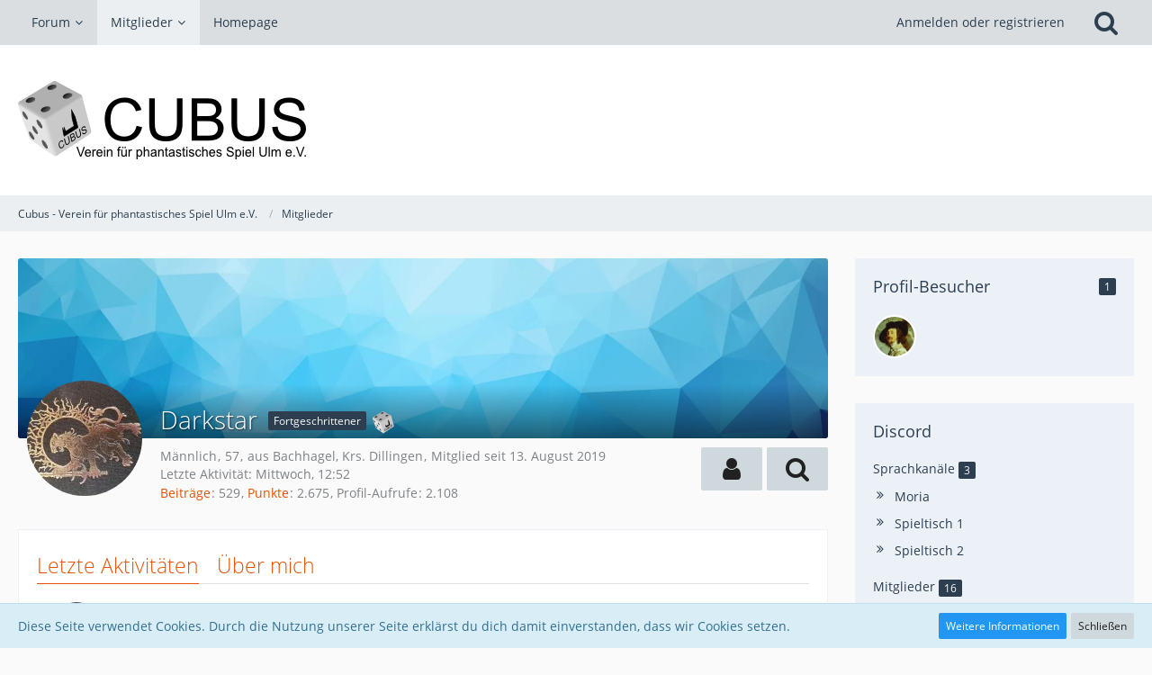

--- FILE ---
content_type: text/html; charset=UTF-8
request_url: https://forum.cubus-ulm.de/user/560-darkstar/
body_size: 13004
content:




<!DOCTYPE html>
<html dir="ltr" lang="de">

<head>
		
	<title>Darkstar - Mitglieder - Cubus - Verein für phantastisches Spiel Ulm e.V.</title>
	
	<meta charset="utf-8">
<meta name="viewport" content="width=device-width, initial-scale=1">
<meta name="format-detection" content="telephone=no">
<meta property="og:site_name" content="Cubus - Verein für phantastisches Spiel Ulm e.V.">
<meta property="og:url" content="https://forum.cubus-ulm.de/user/560-darkstar/">
<meta property="og:type" content="profile">
<meta property="profile:username" content="Darkstar">
<meta property="og:title" content="Darkstar - Mitglieder - Cubus - Verein für phantastisches Spiel Ulm e.V.">
<meta property="og:image" content="https://forum.cubus-ulm.de/images/avatars/69/103-69672bbaac81ec4821bb43c0570cc48b06b383a8.webp">

<!-- Stylesheets -->
<link rel="stylesheet" type="text/css" href="https://forum.cubus-ulm.de/style/style-1.css?m=1758106138"><link rel="preload" href="https://forum.cubus-ulm.de/font/families/Open%20Sans/OpenSans-Regular.woff2?v=1614334343" as="font" crossorigin><link rel="preload" href="https://forum.cubus-ulm.de/font/fontawesome-webfont.woff2?v=4.7.0" as="font" crossorigin type="font/woff2">


<script>
	var SID_ARG_2ND	= '';
	var WCF_PATH = 'https://forum.cubus-ulm.de/';
	var WSC_API_URL = 'https://forum.cubus-ulm.de/';
	var SECURITY_TOKEN = '0d1742df0dc314f67113bc967f976189f33322173fd75350d4031f0981576b71-TRUw8dqH7qQlqOHDF5nKsQ==';
	var LANGUAGE_ID = 1;
	var LANGUAGE_USE_INFORMAL_VARIANT = true;
	var TIME_NOW = 1768694414;
	var LAST_UPDATE_TIME = 1743696657;
	var URL_LEGACY_MODE = false;
	var ENABLE_DEBUG_MODE = false;
	var ENABLE_PRODUCTION_DEBUG_MODE = false;
	var ENABLE_DEVELOPER_TOOLS = false;
	var WSC_API_VERSION = 2019;
	
	var REACTION_TYPES = {"1":{"title":"Gef\u00e4llt mir","renderedIcon":"<img\n\tsrc=\"https:\/\/forum.cubus-ulm.de\/images\/reaction\/like.svg\"\n\talt=\"Gef\u00e4llt mir\"\n\tclass=\"reactionType\"\n\tdata-reaction-type-id=\"1\"\n>","iconPath":"https:\/\/forum.cubus-ulm.de\/images\/reaction\/like.svg","showOrder":1,"reactionTypeID":1,"isAssignable":1},"2":{"title":"Danke","renderedIcon":"<img\n\tsrc=\"https:\/\/forum.cubus-ulm.de\/images\/reaction\/thanks.svg\"\n\talt=\"Danke\"\n\tclass=\"reactionType\"\n\tdata-reaction-type-id=\"2\"\n>","iconPath":"https:\/\/forum.cubus-ulm.de\/images\/reaction\/thanks.svg","showOrder":2,"reactionTypeID":2,"isAssignable":1},"3":{"title":"Haha","renderedIcon":"<img\n\tsrc=\"https:\/\/forum.cubus-ulm.de\/images\/reaction\/haha.svg\"\n\talt=\"Haha\"\n\tclass=\"reactionType\"\n\tdata-reaction-type-id=\"3\"\n>","iconPath":"https:\/\/forum.cubus-ulm.de\/images\/reaction\/haha.svg","showOrder":3,"reactionTypeID":3,"isAssignable":1},"4":{"title":"Verwirrend","renderedIcon":"<img\n\tsrc=\"https:\/\/forum.cubus-ulm.de\/images\/reaction\/confused.svg\"\n\talt=\"Verwirrend\"\n\tclass=\"reactionType\"\n\tdata-reaction-type-id=\"4\"\n>","iconPath":"https:\/\/forum.cubus-ulm.de\/images\/reaction\/confused.svg","showOrder":4,"reactionTypeID":4,"isAssignable":1},"5":{"title":"Traurig","renderedIcon":"<img\n\tsrc=\"https:\/\/forum.cubus-ulm.de\/images\/reaction\/sad.svg\"\n\talt=\"Traurig\"\n\tclass=\"reactionType\"\n\tdata-reaction-type-id=\"5\"\n>","iconPath":"https:\/\/forum.cubus-ulm.de\/images\/reaction\/sad.svg","showOrder":5,"reactionTypeID":5,"isAssignable":1}};
	
	</script>

<script src="https://forum.cubus-ulm.de/js/WoltLabSuite.Core.tiny.min.js?v=1743696657"></script>
<script>
requirejs.config({
	baseUrl: 'https://forum.cubus-ulm.de/js',
	urlArgs: 't=1743696657'
	
});

window.addEventListener('pageshow', function(event) {
	if (event.persisted) {
		window.location.reload();
	}
});

</script>
<script src="https://forum.cubus-ulm.de/js/WoltLabSuite.Forum.tiny.min.js?v=1743696657"></script>
<noscript>
	<style>
		.jsOnly {
			display: none !important;
		}
		
		.noJsOnly {
			display: block !important;
		}
	</style>
</noscript>

<script type="application/ld+json">
{
"@context": "http://schema.org",
"@type": "WebSite",
"url": "https:\/\/forum.cubus-ulm.de\/forum\/",
"potentialAction": {
"@type": "SearchAction",
"target": "https:\/\/forum.cubus-ulm.de\/search\/?q={search_term_string}",
"query-input": "required name=search_term_string"
}
}
</script>

<!-- Icons -->
<link rel="apple-touch-icon" sizes="180x180" href="https://forum.cubus-ulm.de/images/favicon/default.apple-touch-icon.png">
<link rel="manifest" href="https://forum.cubus-ulm.de/images/favicon/default.manifest.json">
<link rel="shortcut icon" href="https://forum.cubus-ulm.de/images/favicon/default.favicon.ico">
<meta name="msapplication-config" content="https://forum.cubus-ulm.de/images/favicon/default.browserconfig.xml">
<meta name="theme-color" content="#ffffff">

<link rel="canonical" href="https://forum.cubus-ulm.de/user/560-darkstar/">
		
					<noscript>
		<style type="text/css">
			#profileContent > .tabMenu > ul > li:not(:first-child) {
				display: none !important;
			}
			
			#profileContent > .tabMenuContent:not(:first-of-type) {
				display: none !important;
			}
		</style>
	</noscript>
	</head>

<body id="tpl_wcf_user"
	itemscope itemtype="http://schema.org/WebPage" itemid="https://forum.cubus-ulm.de/user/560-darkstar/"	data-template="user" data-application="wcf" data-page-id="33" data-page-identifier="com.woltlab.wcf.User"		class="">

<span id="top"></span>

<div id="pageContainer" class="pageContainer">
	
	
	<div id="pageHeaderContainer" class="pageHeaderContainer">
	<header id="pageHeader" class="pageHeader">
		<div id="pageHeaderPanel" class="pageHeaderPanel">
			<div class="layoutBoundary">
				<div class="box mainMenu" data-box-identifier="com.woltlab.wcf.MainMenu">
			
		
	<div class="boxContent">
		<nav aria-label="Hauptmenü">
	<ol class="boxMenu">
		
		
					<li class=" boxMenuHasChildren" data-identifier="com.woltlab.wbb.BoardList">
				<a href="https://forum.cubus-ulm.de/forum/" class="boxMenuLink">
					<span class="boxMenuLinkTitle">Forum</span>
									</a>
				
				<ol class="boxMenuDepth1">				
									<li class="" data-identifier="com.woltlab.wbb.UnresolvedThreadList">
				<a href="https://forum.cubus-ulm.de/forum/unresolved-thread-list/" class="boxMenuLink">
					<span class="boxMenuLinkTitle">Unerledigte Themen</span>
									</a>
				
				</li>				
									</ol></li>									<li class="active boxMenuHasChildren" data-identifier="com.woltlab.wcf.MembersList">
				<a href="https://forum.cubus-ulm.de/members-list/" class="boxMenuLink" aria-current="page">
					<span class="boxMenuLinkTitle">Mitglieder</span>
									</a>
				
				<ol class="boxMenuDepth1">				
									<li class="" data-identifier="com.woltlab.wcf.RecentActivityList">
				<a href="https://forum.cubus-ulm.de/recent-activity-list/" class="boxMenuLink">
					<span class="boxMenuLinkTitle">Letzte Aktivitäten</span>
									</a>
				
				</li>				
									<li class="" data-identifier="com.woltlab.wcf.UsersOnlineList">
				<a href="https://forum.cubus-ulm.de/users-online-list/" class="boxMenuLink">
					<span class="boxMenuLinkTitle">Benutzer online</span>
									</a>
				
				</li>				
									<li class="" data-identifier="com.woltlab.wcf.Team">
				<a href="https://forum.cubus-ulm.de/team/" class="boxMenuLink">
					<span class="boxMenuLinkTitle">Team</span>
									</a>
				
				</li>				
									<li class="" data-identifier="com.woltlab.wcf.UserSearch">
				<a href="https://forum.cubus-ulm.de/user-search/" class="boxMenuLink">
					<span class="boxMenuLinkTitle">Mitgliedersuche</span>
									</a>
				
				</li>				
									</ol></li>									<li class="" data-identifier="com.woltlab.wcf.generic16">
				<a href="https://cubus-ulm.de/" target="_blank" rel="nofollow noopener noreferrer" class="boxMenuLink">
					<span class="boxMenuLinkTitle">Homepage</span>
									</a>
				
				</li>				
																	
		
	</ol>
</nav>	</div>
</div>				
				<nav id="topMenu" class="userPanel">
		
	<ul class="userPanelItems">
												<!-- login box -->
				<li id="userLogin">
					<a class="loginLink" href="https://forum.cubus-ulm.de/login/">Anmelden oder registrieren</a>
					<div id="loginForm" class="loginForm" style="display: none">
						<form method="post" action="https://forum.cubus-ulm.de/login/">
							<section class="section loginFormLogin">
								<h2 class="sectionTitle">Anmeldung</h2>
								
								<dl>
									<dt><label for="username">Benutzername oder E-Mail-Adresse</label></dt>
									<dd>
										<input type="text" id="username" name="username" value="" required class="long" autocomplete="username">
									</dd>
								</dl>
								
								<dl>
									<dt><label for="password">Kennwort</label></dt>
									<dd>
										<input type="password" id="password" name="password" value="" class="long" autocomplete="current-password">
										<small><a href="https://forum.cubus-ulm.de/lost-password/">Kennwort vergessen</a></small>
									</dd>
								</dl>
								
								
								
								<div class="userLoginButtons">
									<input type="submit" value="Absenden" accesskey="s">
									<input type="hidden" name="url" value="/user/560-darkstar/">
									<input type="hidden" name="t" value="0d1742df0dc314f67113bc967f976189f33322173fd75350d4031f0981576b71-TRUw8dqH7qQlqOHDF5nKsQ==">
								</div>
							</section>
							
															<section class="section loginFormRegister">
									<h2 class="sectionTitle">Registrierung</h2>
									
									<p>Du hast noch kein Benutzerkonto auf unserer Seite? <a href="https://forum.cubus-ulm.de/register/">Registriere dich kostenlos</a> und nimm an unserer Community teil!</p>
									
									<div class="userLoginButtons">
										<a href="https://forum.cubus-ulm.de/register/" class="button loginFormRegisterButton">Benutzerkonto erstellen</a>
									</div>
								</section>
														
							
						</form>
					</div>
					
					</li>
							
								
							
		<!-- page search -->
					<li class="jsOnly">
				<a href="#" id="userPanelSearchButton" class="jsTooltip" title="Suche"><span class="icon icon32 fa-search"></span> <span>Suche</span></a>
			</li>
			</ul>
</nav>
			</div>
		</div>
		
		<div id="pageHeaderFacade" class="pageHeaderFacade">
			<div class="layoutBoundary">
				<div id="pageHeaderLogo" class="pageHeaderLogo">
		
	<a href="https://forum.cubus-ulm.de/forum/">
		<img src="https://forum.cubus-ulm.de/images/style-1/pageLogo.png" alt="" class="pageHeaderLogoLarge" height="87" width="320" loading="eager">
		<img src="https://forum.cubus-ulm.de/images/style-1/pageLogoMobile.png" alt="" class="pageHeaderLogoSmall" height="84" width="82" loading="eager">
		
		
	</a>
</div>
				
					


<div id="pageHeaderSearch" class="pageHeaderSearch">
	<form method="post" action="https://forum.cubus-ulm.de/search/">
		<div id="pageHeaderSearchInputContainer" class="pageHeaderSearchInputContainer">
			<div class="pageHeaderSearchType dropdown">
				<a href="#" class="button dropdownToggle"><span class="pageHeaderSearchTypeLabel">Alles</span></a>
				<ul class="dropdownMenu">
					<li><a href="#" data-extended-link="https://forum.cubus-ulm.de/search/" data-object-type="everywhere">Alles</a></li>
					<li class="dropdownDivider"></li>
					
					
					
																													<li><a href="#" data-extended-link="https://forum.cubus-ulm.de/search/?types%5B%5D=com.woltlab.wcf.page" data-object-type="com.woltlab.wcf.page">Seiten</a></li>
																																			<li><a href="#" data-extended-link="https://forum.cubus-ulm.de/search/?types%5B%5D=com.woltlab.wbb.post" data-object-type="com.woltlab.wbb.post">Forum</a></li>
																
					<li class="dropdownDivider"></li>
					<li><a class="pageHeaderSearchExtendedLink" href="https://forum.cubus-ulm.de/search/">Erweiterte Suche</a></li>
				</ul>
			</div>
			
			<input type="search" name="q" id="pageHeaderSearchInput" class="pageHeaderSearchInput" placeholder="Suchbegriff eingeben" autocomplete="off" value="" required>
			
			<button class="pageHeaderSearchInputButton button" type="submit">
				<span class="icon icon16 fa-search pointer" title="Suche"></span>
			</button>
			
			<div id="pageHeaderSearchParameters"></div>
			
						
			<input type="hidden" name="t" value="0d1742df0dc314f67113bc967f976189f33322173fd75350d4031f0981576b71-TRUw8dqH7qQlqOHDF5nKsQ==">
		</div>
	</form>
</div>

	</div>
		</div>
		
		</header>
	
	
</div>
	
	
	
	
	
	<div class="pageNavigation">
	<div class="layoutBoundary">
			<nav class="breadcrumbs" aria-label="Verlaufsnavigation">
		<ol itemprop="breadcrumb" itemscope itemtype="http://schema.org/BreadcrumbList">
			<li title="Cubus - Verein für phantastisches Spiel Ulm e.V." itemprop="itemListElement" itemscope itemtype="http://schema.org/ListItem">
							<a href="https://forum.cubus-ulm.de/forum/" itemprop="item"><span itemprop="name">Cubus - Verein für phantastisches Spiel Ulm e.V.</span></a>
															<meta itemprop="position" content="1">
																					</li>
														
											<li title="Mitglieder" itemprop="itemListElement" itemscope itemtype="http://schema.org/ListItem">
							<a href="https://forum.cubus-ulm.de/members-list/" itemprop="item"><span itemprop="name">Mitglieder</span></a>
															<meta itemprop="position" content="2">
																					</li>
		</ol>
	</nav>
		
		
	</div>
</div>
	
	
	
	<section id="main" class="main" role="main">
		<div class="layoutBoundary">
			
			
			<div id="content" class="content">
								
																<header class="contentHeader userProfileUser userProfileUserWithCoverPhoto" data-object-id="560">
		<div class="userProfileCoverPhoto" style="background-image: url(https://forum.cubus-ulm.de/images/coverPhotos/default.webp)">
					</div>
		<div class="contentHeaderIcon">
							<span><img src="https://forum.cubus-ulm.de/images/avatars/69/103-69672bbaac81ec4821bb43c0570cc48b06b383a8.webp" width="128" height="128" alt="" class="userAvatarImage" loading="lazy"></span>
								</div>
		
		<div class="contentHeaderTitle">
			<h1 class="contentTitle">
				<span class="userProfileUsername">Darkstar</span>
																			<span class="badge userTitleBadge">Fortgeschrittener</span>
																<span class="userRankImage"><img src="https://forum.cubus-ulm.de/images/rank/5-rank.png" alt=""></span>
													
				
			</h1>
			
			<div class="contentHeaderDescription">
								<ul class="inlineList commaSeparated">
											<li>Männlich</li>						<li>57</li>						<li>aus Bachhagel, Krs. Dillingen</li>															<li>Mitglied seit 13. August 2019</li>
					
				</ul>
				
									<ul class="inlineList commaSeparated">
						<li>Letzte Aktivität: <time datetime="2026-01-14T12:52:33+01:00" class="datetime" data-timestamp="1768391553" data-date="14. Januar 2026" data-time="12:52" data-offset="3600">Mittwoch, 12:52</time></li>
					</ul>
				
				
				<dl class="plain inlineDataList">
					
	<dt><a href="https://forum.cubus-ulm.de/forum/user-post-list/560-darkstar/" title="Beiträge von Darkstar" class="jsTooltip">Beiträge</a></dt>
	<dd>529</dd>


	<dt><a href="#" class="activityPointsDisplay jsTooltip" title="Punkte von Darkstar anzeigen" data-user-id="560">Punkte</a></dt>
	<dd>2.675</dd>

					
											<dt title="0,9 Aufrufe pro Tag">Profil-Aufrufe</dt>
						<dd>2.108</dd>
									</dl>
			</div>
		</div>
		
		<nav class="contentHeaderNavigation">
			<ul class="userProfileButtonContainer">
				
				
									<li class="dropdown">
						<a class="jsTooltip button dropdownToggle" title="Benutzer"><span class="icon icon32 fa-user"></span> <span class="invisible">Benutzer</span></a>
						<ul class="dropdownMenu userProfileButtonMenu" data-menu="interaction">
							<li class="jsReportUser" data-object-id="560"><a href="#">Benutzerprofil melden</a></li>
						</ul>
					</li>
				
				
									<li class="dropdown">
						<a class="jsTooltip button dropdownToggle" title="Inhalte von Darkstar suchen"><span class="icon icon32 fa-search"></span> <span class="invisible">Inhalte von Darkstar suchen</span></a>
						<ul class="dropdownMenu userProfileButtonMenu" data-menu="search">
							<li><a href="https://forum.cubus-ulm.de/forum/user-post-list/560-darkstar/">Beiträge</a></li>
<li><a href="https://forum.cubus-ulm.de/forum/user-thread-list/560-darkstar/">Themen</a></li>
						</ul>
					</li>
				
				
				
				
				
			</ul>
		</nav>
		
	</header>
													
				
				
				
	<div id="profileContent" class="section tabMenuContainer userProfileContent" data-active="recentActivity">
		<nav class="tabMenu">
			<ul>
															<li><a href="https://forum.cubus-ulm.de/user/560-darkstar/#recentActivity">Letzte Aktivitäten</a></li>
																				<li><a href="https://forum.cubus-ulm.de/user/560-darkstar/#about">Über mich</a></li>
																					</ul>
		</nav>
		
									<div id="recentActivity" class="tabMenuContent" data-menu-item="recentActivity">
												<ul id="recentActivities" class="containerList recentActivityList" data-last-event-time="1763962160">
		<li>
		<div class="box48">
			<a href="https://forum.cubus-ulm.de/user/560-darkstar/" aria-hidden="true" tabindex="-1"><img src="https://forum.cubus-ulm.de/images/avatars/69/103-69672bbaac81ec4821bb43c0570cc48b06b383a8.webp" width="48" height="48" alt="" class="userAvatarImage" loading="lazy"></a>			
			<div>
				<div class="containerHeadline">
					<h3>
						
						<a href="https://forum.cubus-ulm.de/user/560-darkstar/" data-object-id="560" class="userLink">Darkstar</a>						<small class="separatorLeft"><time datetime="2026-01-14T12:51:36+01:00" class="datetime" data-timestamp="1768391496" data-date="14. Januar 2026" data-time="12:51" data-offset="3600">Mittwoch, 12:51</time></small>
					</h3>
					<div>Hat eine Antwort im Thema <ul class="labelList"><li><span class="badge label green">Das Schwarze Auge</span></li></ul> <a href="https://forum.cubus-ulm.de/forum/thread/1761-dsa-online/?postID=14769#post14769" class="wbbPostLink" data-object-id="14769">DSA  - Online</a> verfasst.</div>
					<small class="containerContentType">Beitrag</small>
				</div>
				
									<div class="containerContent htmlContent">Am nächsten Morgen raffte man nur leichtes Gepäck zusammen. Eine Tagesration Essen sollte eigentlich genug sein. Dann klopfte man den Astronomen erneut viel zu früh aus dem Bett. Der Nachtarbeiter wurde nun zum zweiten Mal in seiner Ruhephase gestört…</div>
							</div>
		</div>
	</li>
	<li>
		<div class="box48">
			<a href="https://forum.cubus-ulm.de/user/560-darkstar/" aria-hidden="true" tabindex="-1"><img src="https://forum.cubus-ulm.de/images/avatars/69/103-69672bbaac81ec4821bb43c0570cc48b06b383a8.webp" width="48" height="48" alt="" class="userAvatarImage" loading="lazy"></a>			
			<div>
				<div class="containerHeadline">
					<h3>
						
						<a href="https://forum.cubus-ulm.de/user/560-darkstar/" data-object-id="560" class="userLink">Darkstar</a>						<small class="separatorLeft"><time datetime="2026-01-14T12:51:04+01:00" class="datetime" data-timestamp="1768391464" data-date="14. Januar 2026" data-time="12:51" data-offset="3600">Mittwoch, 12:51</time></small>
					</h3>
					<div>Hat eine Antwort im Thema <ul class="labelList"><li><span class="badge label green">Das Schwarze Auge</span></li></ul> <a href="https://forum.cubus-ulm.de/forum/thread/1761-dsa-online/?postID=14768#post14768" class="wbbPostLink" data-object-id="14768">DSA  - Online</a> verfasst.</div>
					<small class="containerContentType">Beitrag</small>
				</div>
				
									<div class="containerContent htmlContent">262. Spieltag (13.01.2026)<br><br>Der Schnitt im Finger der Verwirrten. Imion besah sich den genauer [Heilkunde Wunden]. Nicht tief, ähnliche Wunde zog man sich zu, wenn man unachtsam eine Pfeilspitze auf den Schaft aufsetzte. Aber das blaue Aderngeflecht…</div>
							</div>
		</div>
	</li>
	<li>
		<div class="box48">
			<a href="https://forum.cubus-ulm.de/user/560-darkstar/" aria-hidden="true" tabindex="-1"><img src="https://forum.cubus-ulm.de/images/avatars/69/103-69672bbaac81ec4821bb43c0570cc48b06b383a8.webp" width="48" height="48" alt="" class="userAvatarImage" loading="lazy"></a>			
			<div>
				<div class="containerHeadline">
					<h3>
						
						<a href="https://forum.cubus-ulm.de/user/560-darkstar/" data-object-id="560" class="userLink">Darkstar</a>						<small class="separatorLeft"><time datetime="2026-01-09T10:13:13+01:00" class="datetime" data-timestamp="1767949993" data-date="9. Januar 2026" data-time="10:13" data-offset="3600">9. Januar 2026</time></small>
					</h3>
					<div>Hat eine Antwort im Thema <ul class="labelList"><li><span class="badge label green">Das Schwarze Auge</span></li></ul> <a href="https://forum.cubus-ulm.de/forum/thread/1761-dsa-online/?postID=14767#post14767" class="wbbPostLink" data-object-id="14767">DSA  - Online</a> verfasst.</div>
					<small class="containerContentType">Beitrag</small>
				</div>
				
									<div class="containerContent htmlContent">Im ersten Obergeschoss fand man das, was mal eine Küche gewesen war. Bei einem Regal war der unterste Boden herausgebrochen. Die verbliebenen zwei trugen noch Fläschchen mit unlesbaren Etiketten. Die teilweise schimmligen und veralgten Flüssigkeiten…</div>
							</div>
		</div>
	</li>
	<li>
		<div class="box48">
			<a href="https://forum.cubus-ulm.de/user/560-darkstar/" aria-hidden="true" tabindex="-1"><img src="https://forum.cubus-ulm.de/images/avatars/69/103-69672bbaac81ec4821bb43c0570cc48b06b383a8.webp" width="48" height="48" alt="" class="userAvatarImage" loading="lazy"></a>			
			<div>
				<div class="containerHeadline">
					<h3>
						
						<a href="https://forum.cubus-ulm.de/user/560-darkstar/" data-object-id="560" class="userLink">Darkstar</a>						<small class="separatorLeft"><time datetime="2026-01-09T10:12:27+01:00" class="datetime" data-timestamp="1767949947" data-date="9. Januar 2026" data-time="10:12" data-offset="3600">9. Januar 2026</time></small>
					</h3>
					<div>Hat eine Antwort im Thema <ul class="labelList"><li><span class="badge label green">Das Schwarze Auge</span></li></ul> <a href="https://forum.cubus-ulm.de/forum/thread/1761-dsa-online/?postID=14766#post14766" class="wbbPostLink" data-object-id="14766">DSA  - Online</a> verfasst.</div>
					<small class="containerContentType">Beitrag</small>
				</div>
				
									<div class="containerContent htmlContent">261. Spieltag (06.01.2026)<br><br>Die Gruppe traf die Entscheidung sich mal um Hyanons Turm zu kümmern. Der sollte sich ja im Osten von Wagenhalt befinden. Außerdem brauchte man noch die Staubbeutel einer Iribaarslilie für die Spiegelpaste. Und diese Lilien…</div>
							</div>
		</div>
	</li>
	<li>
		<div class="box48">
			<a href="https://forum.cubus-ulm.de/user/560-darkstar/" aria-hidden="true" tabindex="-1"><img src="https://forum.cubus-ulm.de/images/avatars/69/103-69672bbaac81ec4821bb43c0570cc48b06b383a8.webp" width="48" height="48" alt="" class="userAvatarImage" loading="lazy"></a>			
			<div>
				<div class="containerHeadline">
					<h3>
						
						<a href="https://forum.cubus-ulm.de/user/560-darkstar/" data-object-id="560" class="userLink">Darkstar</a>						<small class="separatorLeft"><time datetime="2025-12-30T07:27:31+01:00" class="datetime" data-timestamp="1767076051" data-date="30. Dezember 2025" data-time="07:27" data-offset="3600">30. Dezember 2025</time></small>
					</h3>
					<div>Hat eine Antwort im Thema <ul class="labelList"><li><span class="badge label green">Das Schwarze Auge</span></li></ul> <a href="https://forum.cubus-ulm.de/forum/thread/1761-dsa-online/?postID=14765#post14765" class="wbbPostLink" data-object-id="14765">DSA  - Online</a> verfasst.</div>
					<small class="containerContentType">Beitrag</small>
				</div>
				
									<div class="containerContent htmlContent">Das Jahr 2025 nimmt seinen Abschied und 2026 tritt mit schweren Stiefeln bereits gegen die Tür. Und die wird nicht mehr lange halten.<br><br>Ich möchte mich auf diesem Weg bei der lese- und spielfreudigen Community für die geleistete Treue bedanken.…</div>
							</div>
		</div>
	</li>
	<li>
		<div class="box48">
			<a href="https://forum.cubus-ulm.de/user/560-darkstar/" aria-hidden="true" tabindex="-1"><img src="https://forum.cubus-ulm.de/images/avatars/69/103-69672bbaac81ec4821bb43c0570cc48b06b383a8.webp" width="48" height="48" alt="" class="userAvatarImage" loading="lazy"></a>			
			<div>
				<div class="containerHeadline">
					<h3>
						
						<a href="https://forum.cubus-ulm.de/user/560-darkstar/" data-object-id="560" class="userLink">Darkstar</a>						<small class="separatorLeft"><time datetime="2025-12-29T06:13:59+01:00" class="datetime" data-timestamp="1766985239" data-date="29. Dezember 2025" data-time="06:13" data-offset="3600">29. Dezember 2025</time></small>
					</h3>
					<div>Hat eine Antwort im Thema <ul class="labelList"><li><span class="badge label green">Das Schwarze Auge</span></li></ul> <a href="https://forum.cubus-ulm.de/forum/thread/1761-dsa-online/?postID=14764#post14764" class="wbbPostLink" data-object-id="14764">DSA  - Online</a> verfasst.</div>
					<small class="containerContentType">Beitrag</small>
				</div>
				
									<div class="containerContent htmlContent"><a href="https://forum.cubus-ulm.de/attachment/773-20251223-220010-jpg/" title="20251223_220010.jpg" class="embeddedAttachmentLink jsImageViewer"><img src="https://forum.cubus-ulm.de/attachment/773-20251223-220010-jpg/?thumbnail=1" width="352" height="198" alt="" loading="lazy"></a></div>
							</div>
		</div>
	</li>
	<li>
		<div class="box48">
			<a href="https://forum.cubus-ulm.de/user/560-darkstar/" aria-hidden="true" tabindex="-1"><img src="https://forum.cubus-ulm.de/images/avatars/69/103-69672bbaac81ec4821bb43c0570cc48b06b383a8.webp" width="48" height="48" alt="" class="userAvatarImage" loading="lazy"></a>			
			<div>
				<div class="containerHeadline">
					<h3>
						
						<a href="https://forum.cubus-ulm.de/user/560-darkstar/" data-object-id="560" class="userLink">Darkstar</a>						<small class="separatorLeft"><time datetime="2025-12-24T09:29:41+01:00" class="datetime" data-timestamp="1766564981" data-date="24. Dezember 2025" data-time="09:29" data-offset="3600">24. Dezember 2025</time></small>
					</h3>
					<div>Hat eine Antwort im Thema <ul class="labelList"><li><span class="badge label green">Das Schwarze Auge</span></li></ul> <a href="https://forum.cubus-ulm.de/forum/thread/1761-dsa-online/?postID=14763#post14763" class="wbbPostLink" data-object-id="14763">DSA  - Online</a> verfasst.</div>
					<small class="containerContentType">Beitrag</small>
				</div>
				
									<div class="containerContent htmlContent">Nach
dem Verlassen des Gebäudes legten die Helden sich mal eine Theorie
zurecht. Yelina war es gelungen mit Hilfe der Spiegelpaste in eine
andere Globule zu wechseln. Dort musste irgendwas ihre Krankheit
ausgelöst haben, mit welcher sie wieder…</div>
							</div>
		</div>
	</li>
	<li>
		<div class="box48">
			<a href="https://forum.cubus-ulm.de/user/560-darkstar/" aria-hidden="true" tabindex="-1"><img src="https://forum.cubus-ulm.de/images/avatars/69/103-69672bbaac81ec4821bb43c0570cc48b06b383a8.webp" width="48" height="48" alt="" class="userAvatarImage" loading="lazy"></a>			
			<div>
				<div class="containerHeadline">
					<h3>
						
						<a href="https://forum.cubus-ulm.de/user/560-darkstar/" data-object-id="560" class="userLink">Darkstar</a>						<small class="separatorLeft"><time datetime="2025-12-24T09:29:04+01:00" class="datetime" data-timestamp="1766564944" data-date="24. Dezember 2025" data-time="09:29" data-offset="3600">24. Dezember 2025</time></small>
					</h3>
					<div>Hat eine Antwort im Thema <ul class="labelList"><li><span class="badge label green">Das Schwarze Auge</span></li></ul> <a href="https://forum.cubus-ulm.de/forum/thread/1761-dsa-online/?postID=14762#post14762" class="wbbPostLink" data-object-id="14762">DSA  - Online</a> verfasst.</div>
					<small class="containerContentType">Beitrag</small>
				</div>
				
									<div class="containerContent htmlContent">260.
Spieltag (23.12.2025)<br><br>Pünktlich
erschienen die Helden an der Blutulme, an der Rohal aufgetaucht sein
soll. Ende Tsa war es in der Nacht noch bitterkalt, deshalb hüllten
sie die Helden in ihre Umhänge. Fast hatten sie schon aufgegeben,
denn sie…</div>
							</div>
		</div>
	</li>
	<li>
		<div class="box48">
			<a href="https://forum.cubus-ulm.de/user/560-darkstar/" aria-hidden="true" tabindex="-1"><img src="https://forum.cubus-ulm.de/images/avatars/69/103-69672bbaac81ec4821bb43c0570cc48b06b383a8.webp" width="48" height="48" alt="" class="userAvatarImage" loading="lazy"></a>			
			<div>
				<div class="containerHeadline">
					<h3>
						
						<a href="https://forum.cubus-ulm.de/user/560-darkstar/" data-object-id="560" class="userLink">Darkstar</a>						<small class="separatorLeft"><time datetime="2025-12-18T08:30:44+01:00" class="datetime" data-timestamp="1766043044" data-date="18. Dezember 2025" data-time="08:30" data-offset="3600">18. Dezember 2025</time></small>
					</h3>
					<div>Hat eine Antwort im Thema <ul class="labelList"><li><span class="badge label green">Das Schwarze Auge</span></li></ul> <a href="https://forum.cubus-ulm.de/forum/thread/1761-dsa-online/?postID=14761#post14761" class="wbbPostLink" data-object-id="14761">DSA  - Online</a> verfasst.</div>
					<small class="containerContentType">Beitrag</small>
				</div>
				
									<div class="containerContent htmlContent">Dann ging es ins Stoerrebrandt-Kolleg. Der dortige Magus begrüßte die Helden und zeigte sich nach Vorzeigen des Schreibens aus Gareth deutlich gesprächsbereiter. Für den folgenden Mittag wurde ein Termin beim Akademieleiter Yeto Helmisch gebucht.…</div>
							</div>
		</div>
	</li>
	<li>
		<div class="box48">
			<a href="https://forum.cubus-ulm.de/user/560-darkstar/" aria-hidden="true" tabindex="-1"><img src="https://forum.cubus-ulm.de/images/avatars/69/103-69672bbaac81ec4821bb43c0570cc48b06b383a8.webp" width="48" height="48" alt="" class="userAvatarImage" loading="lazy"></a>			
			<div>
				<div class="containerHeadline">
					<h3>
						
						<a href="https://forum.cubus-ulm.de/user/560-darkstar/" data-object-id="560" class="userLink">Darkstar</a>						<small class="separatorLeft"><time datetime="2025-12-18T08:30:11+01:00" class="datetime" data-timestamp="1766043011" data-date="18. Dezember 2025" data-time="08:30" data-offset="3600">18. Dezember 2025</time></small>
					</h3>
					<div>Hat eine Antwort im Thema <ul class="labelList"><li><span class="badge label green">Das Schwarze Auge</span></li></ul> <a href="https://forum.cubus-ulm.de/forum/thread/1761-dsa-online/?postID=14760#post14760" class="wbbPostLink" data-object-id="14760">DSA  - Online</a> verfasst.</div>
					<small class="containerContentType">Beitrag</small>
				</div>
				
									<div class="containerContent htmlContent">259. Spieltag (16.12.2025)<br><br>==Beginn Niobara Teil 4; Siegelbruch und Niobara laufen parallel====<br><br>Bevor die Helden aus Weyring losritten, wurden die Proviantvorräte aufgefrischt [Preis 0,5 Silber pro Tag pro Ration]. Nach starken 6 Stunden Ritt, wobei Imion…</div>
							</div>
		</div>
	</li>
	<li>
		<div class="box48">
			<a href="https://forum.cubus-ulm.de/user/560-darkstar/" aria-hidden="true" tabindex="-1"><img src="https://forum.cubus-ulm.de/images/avatars/69/103-69672bbaac81ec4821bb43c0570cc48b06b383a8.webp" width="48" height="48" alt="" class="userAvatarImage" loading="lazy"></a>			
			<div>
				<div class="containerHeadline">
					<h3>
						
						<a href="https://forum.cubus-ulm.de/user/560-darkstar/" data-object-id="560" class="userLink">Darkstar</a>						<small class="separatorLeft"><time datetime="2025-12-13T08:43:04+01:00" class="datetime" data-timestamp="1765611784" data-date="13. Dezember 2025" data-time="08:43" data-offset="3600">13. Dezember 2025</time></small>
					</h3>
					<div>Hat eine Antwort im Thema <ul class="labelList"><li><span class="badge label green">Das Schwarze Auge</span></li></ul> <a href="https://forum.cubus-ulm.de/forum/thread/1761-dsa-online/?postID=14759#post14759" class="wbbPostLink" data-object-id="14759">DSA  - Online</a> verfasst.</div>
					<small class="containerContentType">Beitrag</small>
				</div>
				
									<div class="containerContent htmlContent">258.
Spieltag (09.12.2025)<br><br>Die
drei Höhlenspinnen hatten sich den Helden in der ersten Reihe als
Ziel ausgesucht. In der ersten Runde kamen zwei heran und bissen zu.
Selhira nahm den ersten Schaden und in ihren Adern breitete sich das
Paralysegift der…</div>
							</div>
		</div>
	</li>
	<li>
		<div class="box48">
			<a href="https://forum.cubus-ulm.de/user/560-darkstar/" aria-hidden="true" tabindex="-1"><img src="https://forum.cubus-ulm.de/images/avatars/69/103-69672bbaac81ec4821bb43c0570cc48b06b383a8.webp" width="48" height="48" alt="" class="userAvatarImage" loading="lazy"></a>			
			<div>
				<div class="containerHeadline">
					<h3>
						
						<a href="https://forum.cubus-ulm.de/user/560-darkstar/" data-object-id="560" class="userLink">Darkstar</a>						<small class="separatorLeft"><time datetime="2025-12-06T16:42:44+01:00" class="datetime" data-timestamp="1765035764" data-date="6. Dezember 2025" data-time="16:42" data-offset="3600">6. Dezember 2025</time></small>
					</h3>
					<div>Hat eine Antwort im Thema <ul class="labelList"><li><span class="badge label green">Das Schwarze Auge</span></li></ul> <a href="https://forum.cubus-ulm.de/forum/thread/1761-dsa-online/?postID=14758#post14758" class="wbbPostLink" data-object-id="14758">DSA  - Online</a> verfasst.</div>
					<small class="containerContentType">Beitrag</small>
				</div>
				
									<div class="containerContent htmlContent"><a href="https://forum.cubus-ulm.de/attachment/771-20251202-2157121-jpg/" title="20251202_2157121.jpg" class="embeddedAttachmentLink jsImageViewer"><img src="https://forum.cubus-ulm.de/attachment/771-20251202-2157121-jpg/?thumbnail=1" width="352" height="198" alt="" loading="lazy"></a></div>
							</div>
		</div>
	</li>
	<li>
		<div class="box48">
			<a href="https://forum.cubus-ulm.de/user/560-darkstar/" aria-hidden="true" tabindex="-1"><img src="https://forum.cubus-ulm.de/images/avatars/69/103-69672bbaac81ec4821bb43c0570cc48b06b383a8.webp" width="48" height="48" alt="" class="userAvatarImage" loading="lazy"></a>			
			<div>
				<div class="containerHeadline">
					<h3>
						
						<a href="https://forum.cubus-ulm.de/user/560-darkstar/" data-object-id="560" class="userLink">Darkstar</a>						<small class="separatorLeft"><time datetime="2025-12-06T16:40:47+01:00" class="datetime" data-timestamp="1765035647" data-date="6. Dezember 2025" data-time="16:40" data-offset="3600">6. Dezember 2025</time></small>
					</h3>
					<div>Hat eine Antwort im Thema <ul class="labelList"><li><span class="badge label green">Das Schwarze Auge</span></li></ul> <a href="https://forum.cubus-ulm.de/forum/thread/1761-dsa-online/?postID=14757#post14757" class="wbbPostLink" data-object-id="14757">DSA  - Online</a> verfasst.</div>
					<small class="containerContentType">Beitrag</small>
				</div>
				
									<div class="containerContent htmlContent">257.
Spieltag (02.12.2025)<br><br>==Beginn
Niobaras Vermächtnis Teil 3: In den Händen des Weisen==<br><br>Nachdem
die Helden wieder ihre volle Kraft erlangt hatten, wurden sie durch
einen Ortskundigen durch das Hügelland auf die Straße nach
Greifenfurt geführt. Der…</div>
							</div>
		</div>
	</li>
	<li>
		<div class="box48">
			<a href="https://forum.cubus-ulm.de/user/560-darkstar/" aria-hidden="true" tabindex="-1"><img src="https://forum.cubus-ulm.de/images/avatars/69/103-69672bbaac81ec4821bb43c0570cc48b06b383a8.webp" width="48" height="48" alt="" class="userAvatarImage" loading="lazy"></a>			
			<div>
				<div class="containerHeadline">
					<h3>
						
						<a href="https://forum.cubus-ulm.de/user/560-darkstar/" data-object-id="560" class="userLink">Darkstar</a>						<small class="separatorLeft"><time datetime="2025-11-27T07:39:21+01:00" class="datetime" data-timestamp="1764225561" data-date="27. November 2025" data-time="07:39" data-offset="3600">27. November 2025</time></small>
					</h3>
					<div>Hat eine Antwort im Thema <ul class="labelList"><li><span class="badge label green">Das Schwarze Auge</span></li></ul> <a href="https://forum.cubus-ulm.de/forum/thread/1761-dsa-online/?postID=14756#post14756" class="wbbPostLink" data-object-id="14756">DSA  - Online</a> verfasst.</div>
					<small class="containerContentType">Beitrag</small>
				</div>
				
									<div class="containerContent htmlContent"><a href="https://forum.cubus-ulm.de/attachment/770-20251125-202540-jpg/" title="20251125_202540.jpg" class="embeddedAttachmentLink jsImageViewer"><img src="https://forum.cubus-ulm.de/attachment/770-20251125-202540-jpg/?thumbnail=1" width="352" height="198" alt="" loading="lazy"></a></div>
							</div>
		</div>
	</li>
	<li>
		<div class="box48">
			<a href="https://forum.cubus-ulm.de/user/560-darkstar/" aria-hidden="true" tabindex="-1"><img src="https://forum.cubus-ulm.de/images/avatars/69/103-69672bbaac81ec4821bb43c0570cc48b06b383a8.webp" width="48" height="48" alt="" class="userAvatarImage" loading="lazy"></a>			
			<div>
				<div class="containerHeadline">
					<h3>
						
						<a href="https://forum.cubus-ulm.de/user/560-darkstar/" data-object-id="560" class="userLink">Darkstar</a>						<small class="separatorLeft"><time datetime="2025-11-27T07:35:45+01:00" class="datetime" data-timestamp="1764225345" data-date="27. November 2025" data-time="07:35" data-offset="3600">27. November 2025</time></small>
					</h3>
					<div>Hat eine Antwort im Thema <ul class="labelList"><li><span class="badge label green">Das Schwarze Auge</span></li></ul> <a href="https://forum.cubus-ulm.de/forum/thread/1761-dsa-online/?postID=14755#post14755" class="wbbPostLink" data-object-id="14755">DSA  - Online</a> verfasst.</div>
					<small class="containerContentType">Beitrag</small>
				</div>
				
									<div class="containerContent htmlContent">256. Spieltag (25.11.2025)<br><br>Selhira gelang es noch rechtzeitig zurückzukehren, bevor die Orks das Wagengespann, bestehend aus dem Rotzenwagen und der Werkstatt von Thorn, einholten. Mit der Rhodensteiner Verstärkung aus der Feste Greyfensteyn im Genick…</div>
							</div>
		</div>
	</li>
	<li>
		<div class="box48">
			<a href="https://forum.cubus-ulm.de/user/560-darkstar/" aria-hidden="true" tabindex="-1"><img src="https://forum.cubus-ulm.de/images/avatars/69/103-69672bbaac81ec4821bb43c0570cc48b06b383a8.webp" width="48" height="48" alt="" class="userAvatarImage" loading="lazy"></a>			
			<div>
				<div class="containerHeadline">
					<h3>
						
						<a href="https://forum.cubus-ulm.de/user/560-darkstar/" data-object-id="560" class="userLink">Darkstar</a>						<small class="separatorLeft"><time datetime="2025-11-24T06:29:20+01:00" class="datetime" data-timestamp="1763962160" data-date="24. November 2025" data-time="06:29" data-offset="3600">24. November 2025</time></small>
					</h3>
					<div>Hat eine Antwort im Thema <ul class="labelList"><li><span class="badge label green">Das Schwarze Auge</span></li></ul> <a href="https://forum.cubus-ulm.de/forum/thread/1761-dsa-online/?postID=14754#post14754" class="wbbPostLink" data-object-id="14754">DSA  - Online</a> verfasst.</div>
					<small class="containerContentType">Beitrag</small>
				</div>
				
									<div class="containerContent htmlContent">Der Termin am 19.11.2025 entfiel. Neuer Termin: 25.11.2025</div>
							</div>
		</div>
	</li>
	</ul>
									</div>
												<div id="about" class="tabMenuContent" data-menu-item="about">
									</div>
											</div>


				
				
				
				
							</div>
				
							
															
				<aside class="sidebar boxesSidebarRight" aria-label="Rechte Seitenleiste" data-show-sidebar="Rechte Sidebar" data-hide-sidebar="Sidebar verbergen">
					<div class="boxContainer">
													
										
				
				
								
											
		
			<section class="box" data-static-box-identifier="com.woltlab.wcf.UserProfileVisitors">
			<h2 class="boxTitle">Profil-Besucher <span class="badge">1</span></h2>
			
			<div class="boxContent">
				<ul class="userAvatarList">
											<li><a href="https://forum.cubus-ulm.de/user/3-zornhau/" title="Zornhau (13. Januar 2026, 01:06)" class="jsTooltip"><img src="https://forum.cubus-ulm.de/images/avatars/9c/1-9c1c07849cdca45e450769745851756a26a14183.gif" width="48" height="48" alt="" class="userAvatarImage" loading="lazy"></a></li>
									</ul>
					
							</div>
		</section>
		
	
								
									<section class="box" data-box-identifier="de.softcreatr.wsc.DiscordWidgetBox">
			
			<h2 class="boxTitle">
							Discord					</h2>
		
	<div class="boxContent">
			<div class="scDiscordWidget">
					<div class="scDiscordWidgetChannels">
				<div class="listTitle">Sprachkanäle <span class="badge badgeInverse">3</span></div>
				<ul class="sidebarItemList">
											<li class="box24 discordChannel"><span class="icon icon16 fa-angle-double-right"></span><div class="sidebarItemTitle">Moria</div></li>

																	<li class="box24 discordChannel"><span class="icon icon16 fa-angle-double-right"></span><div class="sidebarItemTitle">Spieltisch 1</div></li>

																	<li class="box24 discordChannel"><span class="icon icon16 fa-angle-double-right"></span><div class="sidebarItemTitle">Spieltisch 2</div></li>

															</ul>
			</div>
		
		<div class="scDiscordWidgetUsers">
			<div class="listTitle">Mitglieder <span class="badge badgeInverse">16</span></div>
			<ul class="sidebarItemList">
									<li class="box24 widget-member" data-discord-user-status="online" data-discord-user-name="arceus1702">
						<div class="widget-member-avatar">
														<span class="widget-member-status widget-member-status-online noAvatar"></span>
						</div>

						<span class="widget-member-name">Arceus1702</span>

													<span class="jsTooltip small widget-member-game" title="League of Legends">League of Legends</span>
											</li>
									<li class="box24 widget-member" data-discord-user-status="online" data-discord-user-name="balrog">
						<div class="widget-member-avatar">
														<span class="widget-member-status widget-member-status-online noAvatar"></span>
						</div>

						<span class="widget-member-name">Balrog</span>

											</li>
									<li class="box24 widget-member" data-discord-user-status="online" data-discord-user-name="blindside">
						<div class="widget-member-avatar">
														<span class="widget-member-status widget-member-status-online noAvatar"></span>
						</div>

						<span class="widget-member-name">blindside</span>

											</li>
									<li class="box24 widget-member" data-discord-user-status="online" data-discord-user-name="devix">
						<div class="widget-member-avatar">
														<span class="widget-member-status widget-member-status-online noAvatar"></span>
						</div>

						<span class="widget-member-name">devix</span>

											</li>
									<li class="box24 widget-member" data-discord-user-status="online" data-discord-user-name="fabi">
						<div class="widget-member-avatar">
														<span class="widget-member-status widget-member-status-online noAvatar"></span>
						</div>

						<span class="widget-member-name">Fabi</span>

											</li>
									<li class="box24 widget-member" data-discord-user-status="online" data-discord-user-name="johntitor">
						<div class="widget-member-avatar">
														<span class="widget-member-status widget-member-status-online noAvatar"></span>
						</div>

						<span class="widget-member-name">JohnTitor</span>

											</li>
									<li class="box24 widget-member" data-discord-user-status="dnd" data-discord-user-name="julian">
						<div class="widget-member-avatar">
														<span class="widget-member-status widget-member-status-dnd noAvatar"></span>
						</div>

						<span class="widget-member-name">Julian</span>

											</li>
									<li class="box24 widget-member" data-discord-user-status="online" data-discord-user-name="marwar">
						<div class="widget-member-avatar">
														<span class="widget-member-status widget-member-status-online noAvatar"></span>
						</div>

						<span class="widget-member-name">marwar</span>

											</li>
									<li class="box24 widget-member" data-discord-user-status="idle" data-discord-user-name="ravnecks">
						<div class="widget-member-avatar">
														<span class="widget-member-status widget-member-status-idle noAvatar"></span>
						</div>

						<span class="widget-member-name">Ravnecks</span>

											</li>
									<li class="box24 widget-member" data-discord-user-status="online" data-discord-user-name="robbi">
						<div class="widget-member-avatar">
														<span class="widget-member-status widget-member-status-online noAvatar"></span>
						</div>

						<span class="widget-member-name">Robbi</span>

											</li>
									<li class="box24 widget-member" data-discord-user-status="online" data-discord-user-name="rollbutler">
						<div class="widget-member-avatar">
														<span class="widget-member-status widget-member-status-online noAvatar"></span>
						</div>

						<span class="widget-member-name">RollButler</span>

													<span class="jsTooltip small widget-member-game" title="RollButler.Net (Butler 1)">RollButler.Net (Butler 1)</span>
											</li>
									<li class="box24 widget-member" data-discord-user-status="idle" data-discord-user-name="s...">
						<div class="widget-member-avatar">
														<span class="widget-member-status widget-member-status-idle noAvatar"></span>
						</div>

						<span class="widget-member-name">s...</span>

											</li>
									<li class="box24 widget-member" data-discord-user-status="idle" data-discord-user-name="scaramouche">
						<div class="widget-member-avatar">
														<span class="widget-member-status widget-member-status-idle noAvatar"></span>
						</div>

						<span class="widget-member-name">Scaramouche</span>

											</li>
									<li class="box24 widget-member" data-discord-user-status="online" data-discord-user-name="silentrider">
						<div class="widget-member-avatar">
														<span class="widget-member-status widget-member-status-online noAvatar"></span>
						</div>

						<span class="widget-member-name">SilentRider</span>

													<span class="jsTooltip small widget-member-game" title="Baldur's Gate 3">Baldur's Gate 3</span>
											</li>
									<li class="box24 widget-member" data-discord-user-status="idle" data-discord-user-name="stefos">
						<div class="widget-member-avatar">
														<span class="widget-member-status widget-member-status-idle noAvatar"></span>
						</div>

						<span class="widget-member-name">Stefos</span>

											</li>
									<li class="box24 widget-member" data-discord-user-status="online" data-discord-user-name="tbalta914">
						<div class="widget-member-avatar">
														<span class="widget-member-status widget-member-status-online noAvatar"></span>
						</div>

						<span class="widget-member-name">Tbalta914</span>

											</li>
							</ul>
		</div>
	</div>

			<div class="scDiscordWidgetJoin">
			<a href="https://discord.gg/wj3pyvp" class="button small" rel="noopener noreferrer" target="_blank">Discord-Server beitreten</a>
		</div>
	
	<div class="scDiscordWidgetBoxCopyright small"><a href="https://www.softcreatr.com"rel="noopener noreferrer"  target="_blank"><strong>Discord-Widget</strong> &copy; 2018-2026 by <strong>SoftCreatR Media</strong></a></div>
	</div>
</section>								
								
						
											</div>
				</aside>
					</div>
	</section>
	
	
	
	
	
	<footer id="pageFooter" class="pageFooter">
		
						
			<div class="boxesFooter">
			<div class="layoutBoundary">
													<div class="boxContainer">
						<div class="box" data-box-identifier="com.woltlab.wcf.FooterMenu">
			
		
	<div class="boxContent">
		<nav aria-label="Footer-Menü">
	<ol class="boxMenu">
		
		
					<li class="" data-identifier="com.woltlab.wcf.PrivacyPolicy">
				<a href="https://forum.cubus-ulm.de/datenschutzerklaerung/" class="boxMenuLink">
					<span class="boxMenuLinkTitle">Datenschutzerklärung</span>
									</a>
				
				</li>				
									<li class="" data-identifier="com.woltlab.wcf.LegalNotice">
				<a href="https://forum.cubus-ulm.de/legal-notice/" class="boxMenuLink">
					<span class="boxMenuLinkTitle">Impressum</span>
									</a>
				
				</li>				
																	
		
	</ol>
</nav>	</div>
</div>
					</div>
				
			</div>
		</div>
		
			<div id="pageFooterCopyright" class="pageFooterCopyright">
			<div class="layoutBoundary">
				<div class="copyright"><a href="https://www.woltlab.com/de/" rel="nofollow" target="_blank">Community-Software: <strong>WoltLab Suite&trade;</strong></a></div>
			</div>
		</div>
	
</footer>
</div>

<div id="pageMainMenuMobile" class="pageMainMenuMobile menuOverlayMobile" data-page-logo="https://forum.cubus-ulm.de/images/style-1/pageLogo.png">
	<ol class="menuOverlayItemList" data-title="Menü">
		
		
		<li class="menuOverlayTitle">Navigation</li>
					
			<li class="menuOverlayItem" data-mobile-identifier="com.woltlab.wbb.BoardList">
								<a href="https://forum.cubus-ulm.de/forum/" class="menuOverlayItemLink">
					<span class="menuOverlayItemTitle">Forum</span>
									</a>
				
				<ol class="menuOverlayItemList">					
									
			<li class="menuOverlayItem" data-mobile-identifier="com.woltlab.wbb.UnresolvedThreadList">
								<a href="https://forum.cubus-ulm.de/forum/unresolved-thread-list/" class="menuOverlayItemLink">
					<span class="menuOverlayItemTitle">Unerledigte Themen</span>
									</a>
				
				</li>					
									</ol></li>									
			<li class="menuOverlayItem" data-mobile-identifier="com.woltlab.wcf.MembersList">
								<a href="https://forum.cubus-ulm.de/members-list/" class="menuOverlayItemLink active">
					<span class="menuOverlayItemTitle">Mitglieder</span>
									</a>
				
				<ol class="menuOverlayItemList">					
									
			<li class="menuOverlayItem" data-mobile-identifier="com.woltlab.wcf.RecentActivityList">
								<a href="https://forum.cubus-ulm.de/recent-activity-list/" class="menuOverlayItemLink">
					<span class="menuOverlayItemTitle">Letzte Aktivitäten</span>
									</a>
				
				</li>					
									
			<li class="menuOverlayItem" data-mobile-identifier="com.woltlab.wcf.UsersOnlineList">
								<a href="https://forum.cubus-ulm.de/users-online-list/" class="menuOverlayItemLink">
					<span class="menuOverlayItemTitle">Benutzer online</span>
									</a>
				
				</li>					
									
			<li class="menuOverlayItem" data-mobile-identifier="com.woltlab.wcf.Team">
								<a href="https://forum.cubus-ulm.de/team/" class="menuOverlayItemLink">
					<span class="menuOverlayItemTitle">Team</span>
									</a>
				
				</li>					
									
			<li class="menuOverlayItem" data-mobile-identifier="com.woltlab.wcf.UserSearch">
								<a href="https://forum.cubus-ulm.de/user-search/" class="menuOverlayItemLink">
					<span class="menuOverlayItemTitle">Mitgliedersuche</span>
									</a>
				
				</li>					
									</ol></li>									
			<li class="menuOverlayItem" data-mobile-identifier="com.woltlab.wcf.generic16">
								<a href="https://cubus-ulm.de/" class="menuOverlayItemLink" target="_blank">
					<span class="menuOverlayItemTitle">Homepage</span>
									</a>
				
				</li>					
															
                							<li class="menuOverlayItemSpacer"></li>
				<li class="menuOverlayItem" data-mobile-identifier="com.woltlab.wcf.PrivacyPolicy">
			                                							<a href="https://forum.cubus-ulm.de/datenschutzerklaerung/" class="menuOverlayItemLink">
								<span class="menuOverlayItemTitle">Datenschutzerklärung</span>
			                                        							</a>
			
			                                </li>			
			                                			                			                        
						<li class="menuOverlayItem" data-mobile-identifier="com.woltlab.wcf.LegalNotice">
			                                							<a href="https://forum.cubus-ulm.de/legal-notice/" class="menuOverlayItemLink">
								<span class="menuOverlayItemTitle">Impressum</span>
			                                        							</a>
			
			                                </li>
			
		
		<li class="menuOverlayItemSpacer"></li>
		<li class="menuOverlayItem" data-more="com.woltlab.wcf.search">
			<a href="#" class="menuOverlayItemLink box24">
				<span class="icon icon24 fa-search"></span>
				<span class="menuOverlayItemTitle">Suche</span>
			</a>
		</li>
		<li class="menuOverlayTitle" id="pageMainMenuMobilePageOptionsTitle">Optionen</li>
		
		
		
					<li class="menuOverlayTitle">Aktueller Ort</li>
			<li class="menuOverlayItem">
							<a href="https://forum.cubus-ulm.de/forum/" class="menuOverlayItemLink">
								<span class="box24">
									<span class="icon icon24 fa-home"></span>
									<span class="menuOverlayItemTitle">Cubus - Verein für phantastisches Spiel Ulm e.V.</span>
								</span>
							</a>
						</li>
																				
											<li class="menuOverlayItem">
							<a href="https://forum.cubus-ulm.de/members-list/" class="menuOverlayItemLink">
								<span style="padding-left: 20px"  class="box24">
									<span class="icon icon24 fa-caret-right"></span>
									<span class="menuOverlayItemTitle">Mitglieder</span>
								</span>
							</a>
						</li>
		
		
		
	</ol>
</div>


<div id="pageUserMenuMobile" class="pageUserMenuMobile menuOverlayMobile" data-page-logo="https://forum.cubus-ulm.de/images/style-1/pageLogo.png">
	<ol class="menuOverlayItemList" data-title="Benutzer-Menü">
		
		
					
			<li class="menuOverlayTitle">Benutzer-Menü</li>
							<li class="menuOverlayItem" data-more="com.woltlab.wcf.login">
					<a href="#" class="menuOverlayItemLink box24">
						<span class="icon icon24 fa-sign-in"></span>
						<span class="menuOverlayItemTitle">Anmelden oder registrieren</span>
					</a>
				</li>
						
			
			
							
		
	</ol>
</div>



<div class="pageFooterStickyNotice">
			<div class="info cookiePolicyNotice">
			<div class="layoutBoundary">
				<span class="cookiePolicyNoticeText">Diese Seite verwendet Cookies. Durch die Nutzung unserer Seite erklärst du dich damit einverstanden, dass wir Cookies setzen.</span>
				<a href="https://forum.cubus-ulm.de/cookie-richtlinie/" class="button buttonPrimary small cookiePolicyNoticeMoreInformation">Weitere Informationen</a>
				<a href="#" class="button small jsOnly cookiePolicyNoticeDismiss">Schließen</a>
				</div>
		</div>
		
	
	
	<noscript>
		<div class="info" role="status">
			<div class="layoutBoundary">
				<span class="javascriptDisabledWarningText">In deinem Webbrowser ist JavaScript deaktiviert. Um alle Funktionen dieser Website nutzen zu können, muss JavaScript aktiviert sein.</span>
			</div>
		</div>	
	</noscript>
</div>

<script>
	require(['Language', 'WoltLabSuite/Core/BootstrapFrontend', 'User'], function(Language, BootstrapFrontend, User) {
		Language.addObject({
			'__days': [ 'Sonntag', 'Montag', 'Dienstag', 'Mittwoch', 'Donnerstag', 'Freitag', 'Samstag' ],
			'__daysShort': [ 'So', 'Mo', 'Di', 'Mi', 'Do', 'Fr', 'Sa' ],
			'__months': [ 'Januar', 'Februar', 'März', 'April', 'Mai', 'Juni', 'Juli', 'August', 'September', 'Oktober', 'November', 'Dezember' ], 
			'__monthsShort': [ 'Jan', 'Feb', 'Mrz', 'Apr', 'Mai', 'Jun', 'Jul', 'Aug', 'Sep', 'Okt', 'Nov', 'Dez' ],
			'wcf.clipboard.item.unmarkAll': 'Demarkieren',
			'wcf.clipboard.item.markAll': 'Alle Elemente markieren',
			'wcf.clipboard.item.mark': 'Element markieren',
			'wcf.date.relative.now': 'Vor einem Moment',
			'wcf.date.relative.minutes': 'Vor {if $minutes > 1}{#$minutes} Minuten{else}einer Minute{\/if}',
			'wcf.date.relative.hours': 'Vor {if $hours > 1}{#$hours} Stunden{else}einer Stunde{\/if}',
			'wcf.date.relative.pastDays': '{if $days > 1}{$day}{else}Gestern{\/if}, {$time}',
			'wcf.date.dateFormat': 'j. F Y',
			'wcf.date.dateTimeFormat': '%date%, %time%',
			'wcf.date.shortDateTimeFormat': '%date%',
			'wcf.date.hour': 'Stunde',
			'wcf.date.minute': 'Minute',
			'wcf.date.timeFormat': 'H:i',
			'wcf.date.firstDayOfTheWeek': '1',
			'wcf.global.button.add': 'Hinzufügen',
			'wcf.global.button.cancel': 'Abbrechen',
			'wcf.global.button.close': 'Schließen',
			'wcf.global.button.collapsible': 'Auf- und Zuklappen',
			'wcf.global.button.delete': 'Löschen',
			'wcf.button.delete.confirmMessage': '{if LANGUAGE_USE_INFORMAL_VARIANT}Willst du{else}Wollen Sie{\/if} <span class=\"confirmationObject\">{$objectTitle}<\/span> wirklich löschen?',
			'wcf.global.button.disable': 'Deaktivieren',
			'wcf.global.button.disabledI18n': 'einsprachig',
			'wcf.global.button.edit': 'Bearbeiten',
			'wcf.global.button.enable': 'Aktivieren',
			'wcf.global.button.hide': 'Ausblenden',
			'wcf.global.button.insert': 'Einfügen',
			'wcf.global.button.next': 'Weiter »',
			'wcf.global.button.preview': 'Vorschau',
			'wcf.global.button.reset': 'Zurücksetzen',
			'wcf.global.button.save': 'Speichern',
			'wcf.global.button.search': 'Suche',
			'wcf.global.button.submit': 'Absenden',
			'wcf.global.button.upload': 'Hochladen',
			'wcf.global.confirmation.cancel': 'Abbrechen',
			'wcf.global.confirmation.confirm': 'OK',
			'wcf.global.confirmation.title': 'Bestätigung erforderlich',
			'wcf.global.decimalPoint': ',',
			'wcf.global.error.timeout': 'Keine Antwort vom Server erhalten, Anfrage wurde abgebrochen.',
			'wcf.global.form.error.empty': 'Bitte fülle dieses Eingabefeld aus.',
			'wcf.global.form.error.greaterThan': 'Der eingegebene Wert muss größer sein als {#$greaterThan}.',
			'wcf.global.form.error.lessThan': 'Der eingegebene Wert muss kleiner sein als {#$lessThan}.',
			'wcf.global.form.error.multilingual': 'Bitte fülle dieses Eingabefeld für jede Sprache aus.',
			'wcf.global.form.input.maxItems': 'Maximale Anzahl erreicht',
			'wcf.global.language.noSelection': 'Keine Auswahl',
			'wcf.global.loading': 'Lädt …',
			'wcf.global.noSelection': '(Keine Auswahl)',
			'wcf.global.select': 'Auswählen',
			'wcf.page.jumpTo': 'Gehe zu Seite',
			'wcf.page.jumpTo.description': 'Gib einen Wert zwischen „1“ und „#pages#“ ein.',
			'wcf.global.page.pagination': 'Navigation',
			'wcf.global.page.next': 'Nächste Seite',
			'wcf.global.page.previous': 'Vorherige Seite',
			'wcf.global.pageDirection': 'ltr',
			'wcf.global.reason': 'Begründung',
			'wcf.global.scrollUp': 'Zum Seitenanfang',
			'wcf.global.success': 'Die Aktion wurde erfolgreich ausgeführt.',
			'wcf.global.success.add': 'Der Eintrag wurde gespeichert.',
			'wcf.global.success.edit': 'Die Änderungen wurden gespeichert.',
			'wcf.global.thousandsSeparator': '.',
			'wcf.page.pagePosition': 'Seite {#$pageNo} von {#$pages}',
			'wcf.style.changeStyle': 'Stil ändern',
			'wcf.user.activityPoint': 'Punkte',
			'wcf.user.panel.markAllAsRead': 'Alle als gelesen markieren',
			'wcf.user.panel.markAsRead': 'Als gelesen markieren',
			'wcf.user.panel.settings': 'Einstellungen',
			'wcf.user.panel.showAll': 'Alle anzeigen',
			'wcf.menu.page': 'Menü',
			'wcf.menu.user': 'Benutzer-Menü',
			'wcf.global.button.showMenu': 'Menü anzeigen',
			'wcf.global.button.hideMenu': 'Menü verbergen',
			'wcf.date.datePicker': 'Datumsauswahl',
			'wcf.date.datePicker.previousMonth': 'Vorheriger Monat',
			'wcf.date.datePicker.nextMonth': 'Nächster Monat',
			'wcf.date.datePicker.month': 'Monat',
			'wcf.date.datePicker.year': 'Jahr',
			'wcf.date.datePicker.hour': 'Stunde',
			'wcf.date.datePicker.minute': 'Minute',
			'wcf.global.form.password.button.hide': 'Verbergen',
			'wcf.global.form.password.button.show': 'Anzeigen',
			'wcf.message.share': 'Teilen',
			'wcf.message.share.facebook': 'Facebook',
			'wcf.message.share.twitter': 'Twitter',
			'wcf.message.share.reddit': 'Reddit',
			'wcf.message.share.whatsApp': 'WhatsApp',
			'wcf.message.share.linkedIn': 'LinkedIn',
			'wcf.message.share.pinterest': 'Pinterest',
			'wcf.message.share.xing': 'XING',
			'wcf.message.share.permalink': 'Permalink',
			'wcf.message.share.permalink.bbcode': 'BBCode',
			'wcf.message.share.permalink.html': 'HTML',
			'wcf.message.share.socialMedia': 'Social Media',
			'wcf.message.share.copy': 'Code kopieren',
			'wcf.message.share.copy.success': 'Der Code wurde erfolgreich kopiert.',
			'wcf.message.share.nativeShare': 'Weitere Optionen',
			'wcf.global.button.rss': 'RSS-Feed',
			'wcf.global.rss.copy': 'Link kopieren',
			'wcf.global.rss.copy.success': 'Der Link wurde erfolgreich kopiert.',
			'wcf.global.rss.accessToken.info': 'Der Link zum anonymen RSS-Feed enthält nur Inhalte, auf die Gäste Zugriff haben. Der Link zum personalisierten RSS-Feed enthält alle Inhalte, auf die du Zugriff hast.',
			'wcf.global.rss.withoutAccessToken': 'Anonymer RSS-Feed',
			'wcf.global.rss.withAccessToken': 'Personalisierter RSS-Feed'
						
			
		});
		
		User.init(
			0,
			'',
			''		);
		
		BootstrapFrontend.setup({
			backgroundQueue: {
				url: 'https://forum.cubus-ulm.de/background-queue-perform/',
				force: false			},
			enableUserPopover: true,
			executeCronjobs: true,
						    shareButtonProviders: ['Facebook', 'Twitter', 'Google', 'Reddit', 'LinkedIn', 'Pinterest'],
						styleChanger: false		});
	});
	
	// prevent jQuery and other libraries from utilizing define()
	__require_define_amd = define.amd;
	define.amd = undefined;
</script>




<script src="https://forum.cubus-ulm.de/js/WCF.Combined.tiny.min.js?v=1743696657"></script>


<script>
	define.amd = __require_define_amd;
	$.holdReady(true);
	
	WCF.User.init(
		0,
		''	);
</script>



<script src="https://forum.cubus-ulm.de/forum/js/WBB.tiny.min.js?v=1743696657"></script>


<script>
	$(function() {
		WCF.User.Profile.ActivityPointList.init();
		
				
		require(["perfect-scrollbar"], function (PerfectScrollbar) {
				var boxContainer = elBySel("[data-box-identifier='de.softcreatr.wsc.DiscordWidgetBox']");
				var widgetContainer = elBySel(".scDiscordWidget", boxContainer);
				
				if (widgetContainer) {
					PerfectScrollbar.initialize(widgetContainer, {
						wheelPropagation: false,
						swipePropagation: false,
						suppressScrollX: true
					});
					
					window.addEventListener("resize", function () {
						PerfectScrollbar.update(widgetContainer);
					});
				}
			});
require(['WoltLabSuite/Core/Controller/Popover'], function(ControllerPopover) {
	ControllerPopover.init({
		className: 'wbbTopicLink',
		dboAction: 'wbb\\data\\thread\\ThreadAction',
		identifier: 'com.woltlab.wbb.thread',
		loadCallback: function(objectId, popover, element) {
			var callback = function(data) {
				popover.setContent(
					'com.woltlab.wbb.thread',
					objectId,
					data.returnValues.template
				);
			}.bind(this);
			
			popover.ajaxApi({
				actionName: 'getPopover',
				className: 'wbb\\data\\thread\\ThreadAction',
				objectIDs: [ objectId ],
				parameters: {
					sortOrder: elData(element, 'sort-order') ? elData(element, 'sort-order') : 'ASC'
				}
			}, callback, callback);
		}
	});
	
	// @deprecated 5.3 use `data-object-id` or `anchor` template plugin
	ControllerPopover.init({
		attributeName: 'data-thread-id',
		className: 'wbbTopicLink',
		identifier: 'com.woltlab.wbb.thread.deprecated',
		loadCallback: function(objectId, popover, element) {
			var callback = function(data) {
				popover.setContent(
					'com.woltlab.wbb.thread.deprecated',
					objectId,
					data.returnValues.template
				);
			}.bind(this);
			
			popover.ajaxApi({
				actionName: 'getPopover',
				className: 'wbb\\data\\thread\\ThreadAction',
				objectIDs: [ objectId ],
				parameters: {
					sortOrder: elData(element, 'sort-order') ? elData(element, 'sort-order') : 'ASC'
				}
			}, callback, callback);
		}
	});
	
	ControllerPopover.init({
		className: 'wbbPostLink',
		dboAction: 'wbb\\data\\post\\PostAction',
		identifier: 'com.woltlab.wbb.post'
	});
	
	// @deprecated 5.3 use `data-object-id` or `anchor` template plugin
	ControllerPopover.init({
		attributeName: 'data-post-id',
		className: 'wbbPostLink',
		dboAction: 'wbb\\data\\post\\PostAction',
		identifier: 'com.woltlab.wbb.post.deprecated'
	});
});

		
			});
</script>

	
<script>
		var $imageViewer = null;
		$(function() {
			WCF.Language.addObject({
				'wcf.imageViewer.button.enlarge': 'Vollbild-Modus',
				'wcf.imageViewer.button.full': 'Originalversion aufrufen',
				'wcf.imageViewer.seriesIndex': '{literal}{x} von {y}{\/literal}',
				'wcf.imageViewer.counter': '{literal}Bild {x} von {y}{\/literal}',
				'wcf.imageViewer.close': 'Schließen',
				'wcf.imageViewer.enlarge': 'Bild direkt anzeigen',
				'wcf.imageViewer.next': 'Nächstes Bild',
				'wcf.imageViewer.previous': 'Vorheriges Bild'
			});
			
			$imageViewer = new WCF.ImageViewer();
		});
		
		// WCF 2.0 compatibility, dynamically fetch slimbox and initialize it with the request parameters
		$.widget('ui.slimbox', {
			_create: function() {
				var self = this;
				head.load('https://forum.cubus-ulm.de/js/3rdParty/slimbox2.min.js', function() {
					self.element.slimbox(self.options);
				});
			}
		});
	</script>
	
	
<script>
	WCF.Language.addObject({
		
		'wcf.global.error.title': 'Fehlermeldung'
		
		
		
	});
</script>





<script>
	$(function() {
		
		
	});
</script>

	
			
<script>
				
		$(function() {
						
			new WCF.User.Profile.TabMenu(560);
			
						
												
							WCF.Language.addObject({
					'wcf.moderation.report.reportContent': 'Benutzerprofil melden',
					'wcf.moderation.report.success': 'Der Inhalt wurde der Moderation gemeldet.'
				});
				new WCF.Moderation.Report.Content('com.woltlab.wcf.user', '.jsReportUser');
						
			
		});
	</script>
	
	
<script>
						$(function() {
							WCF.Language.addObject({
								'wcf.user.button.login': 'Anmelden',
								'wcf.user.button.register': 'Registrieren',
								'wcf.user.login': 'Anmeldung'
							});
							WCF.User.QuickLogin.init();
						});
					</script>
				
<script>
		require(['WoltLabSuite/Core/Ui/Search/Page'], function(UiSearchPage) {
			UiSearchPage.init('everywhere');
		});
	</script>
			
<script>
			require(['WoltLabSuite/Core/Ui/Page/Header/Fixed'], function(UiPageHeaderFixed) {
				UiPageHeaderFixed.init();
			});
		</script>
	
<script>
		$(function() {
			WCF.Language.addObject({
				'wcf.user.recentActivity.more': 'Weitere Aktivitäten',
				'wcf.user.recentActivity.noMoreEntries': 'Keine weiteren Aktivitäten'
			});
			
			new WCF.User.RecentActivityLoader(560);
		});
	</script>
	
	
<script>
					elBySel('.cookiePolicyNoticeDismiss').addEventListener('click', function(event) {
						event.preventDefault();

						elRemove(elBySel('.cookiePolicyNotice'));
					});
				</script>
			


<span id="bottom"></span>

</body>
</html>